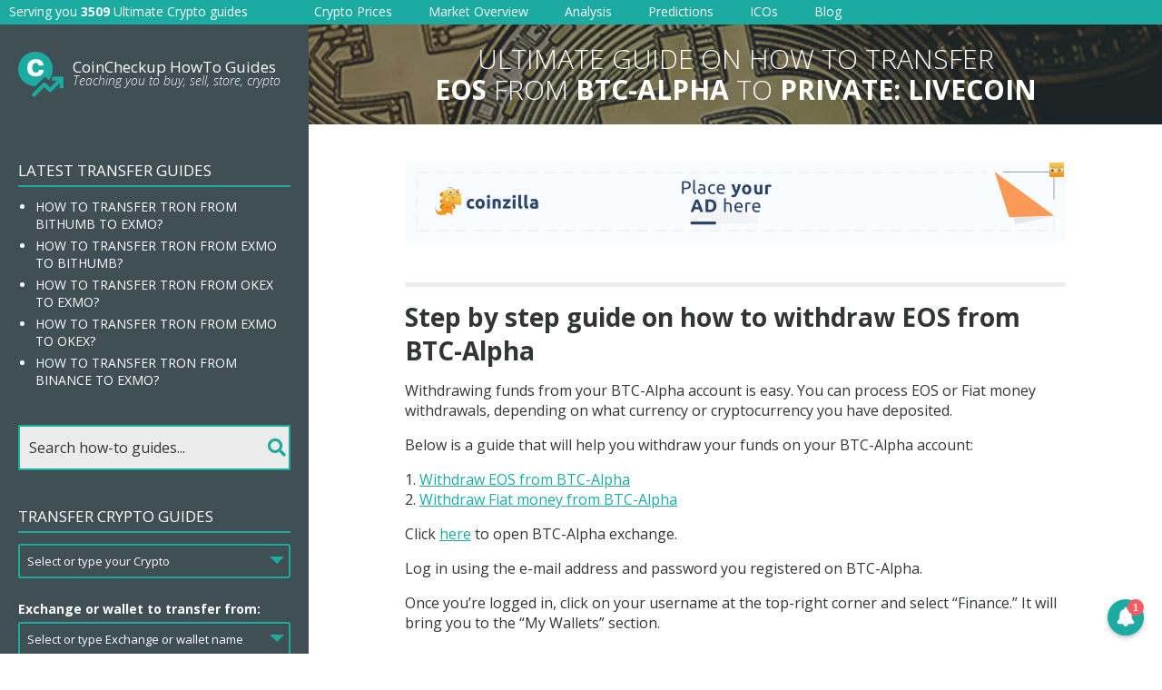

--- FILE ---
content_type: text/html; charset=UTF-8
request_url: https://request-global.czilladx.com/serve/get.php?withoutAdCode=1&z=218325a33bb64969ed&w=728&h=90&wd=0&n=2337315934227
body_size: 340
content:
https://request-global.czilladx.com/serve/view.php?w=728&h=90&z=218325a33bb64969ed&c=DEFAULT&n=b3ee845342910bb06baae8be8f6d578e2fc0f7a3a874cd05234bab7527f77dc3&integrity=[base64]

--- FILE ---
content_type: text/html; charset=UTF-8
request_url: https://request-global.czilladx.com/serve/get.php?withoutAdCode=1&z=560955a33bb6497861&w=160&h=600&wd=0&n=2004844260559
body_size: 344
content:
https://request-global.czilladx.com/serve/view.php?w=160&h=600&z=560955a33bb6497861&c=DEFAULT&n=88266e7bd47358b5e772e447ee4f30a56cadf02c89ad08a91ead6742ee92e67e&integrity=[base64]

--- FILE ---
content_type: text/css;charset=utf-8
request_url: https://app.getbeamer.com/styles/beamer-embed.css?v=9
body_size: 3024
content:
.beamer_beamer{background:white;position:absolute;height:100%;border:0;position:absolute;height:100%;border:0;-webkit-box-shadow:0 0 10px rgba(0,0,0,.2);box-shadow:0 0 10px rgba(0,0,0,.2);z-index:2147483638}.android.beamer_mobile .beamer_beamer.popup{-webkit-box-shadow:none!important;box-shadow:none!important;border-radius:0!important;background:transparent!important}.beamer_beamer.right{right:-400px;width:400px;-webkit-transition:right .2s ease-in;-o-transition:right .2s ease-in;transition:right .2s ease-in}.beamer_show .beamer_beamer.right{right:0}.beamer_hide .beamer_beamer.right{right:-400px}.beamer_beamer.left{left:-400px;width:400px;-webkit-transition:left .2s ease-in;-o-transition:left .2s ease-in;transition:left .2s ease-in}.beamer_show .beamer_beamer.left{left:0}.beamer_hide .beamer_beamer.left{left:-400px}.beamer_beamer.beamer_cloned:not(.beamer_switching),.beamer_beamer.beamer_original.beamer_switching{opacity:0!important}.beamer_beamer.popup:not(.inapp){right:20px;bottom:80px}.beamer_beamer.popup{height:75%;webkit-border-radius:10px;border-radius:10px;width:375px;max-height:75vh;max-width:375px;opacity:0}.beamer_beamer.popup{transition:all .5s ease}.beamer_beamer.beamer_switching{-webkit-transition:none!important;-o-transition:none!important;transition:none!important}.beamer_bottom .beamer_beamer.popup{bottom:80px}.beamer_bottom.beamer_show .beamer_beamer.popup{bottom:100px}.beamer_bottom.beamer_hide .beamer_beamer.popup{bottom:80px}.beamer_top .beamer_beamer.popup{bottom:auto;top:80px}.beamer_top.beamer_show .beamer_beamer.popup{bottom:auto;top:100px}.beamer_top.beamer_hide .beamer_beamer.popup{bottom:auto;top:80px}.beamer_show .beamer_beamer.popup{opacity:1}.beamer_hide .beamer_beamer.popup{opacity:0}.beamer_right .beamer_beamer.popup{right:20px;left:auto}.beamer_left .beamer_beamer.popup{right:auto;left:20px}.beamer_beamer.fullscreen{left:0;width:100%}.beamer_mock_header{background:#00d8a6;border-bottom:1px solid #e8e8e8;min-height:99px}.beamer_beamer.popup. beamer_mock_header{border-radius:10px 10px 0 0}#beamerOverlayPreview{height:100%;width:100%;position:fixed;background:rgba(0,0,0,0.2);-webkit-transition:opacity .2s ease-in;-o-transition:opacity .2s ease-in;transition:opacity .2s ease-in;opacity:1;z-index:999999;top:0;left:0;display:none}#beamerOverlay{height:100%;width:100%;position:fixed;background:rgba(0,0,0,0.2);-webkit-transition:opacity .2s ease-in;-o-transition:opacity .2s ease-in;transition:opacity .2s ease-in;opacity:1;z-index:9999999999;top:0;left:0;display:none;overflow:hidden}.beamer_show{opacity:1!important}.beamer_hide{opacity:0!important}.beamer_icon,#beamerIcon{display:none;position:relative;-webkit-font-smoothing:antialiased;opacity:0;-webkit-transition:opacity .5s ease-in;-o-transition:opacity .5s ease-in;transition:opacity .5s ease-in}.beamer_icon:hover,#beamerIcon:hover{cursor:pointer;opacity:.9}.beamer_icon.active,#beamerIcon.active{display:inline-block;border-radius:50%;width:18px;height:18px;background-color:#ff3e43;position:absolute;right:0;top:0;color:white;font-size:11px;font-family:arial;text-align:center;line-height:18px;font-weight:bold;opacity:1;letter-spacing:0;-webkit-animation:beamer_bounce 1.5s linear infinite;animation:beamer_bounce 1.5s linear infinite}
#beamerIconPreview{display:none;position:relative;-webkit-font-smoothing:antialiased;opacity:0;-webkit-transition:opacity .5s ease-in;-o-transition:opacity .5s ease-in;transition:opacity .5s ease-in}#beamerIconPreview:hover{cursor:pointer;opacity:.9}#beamerIconPreview.active{display:inline-block;border-radius:50%;width:18px;height:18px;background-color:#ff3e43;position:absolute;right:0;top:0;color:white;font-size:11px;font-family:arial;text-align:center;line-height:18px;font-weight:bold;opacity:1;animation:beamer_bounce 1.5s linear infinite;-webkit-animation:beamer_bounce 1.5s linear infinite;-moz-animation:beamer_bounce 1.5s linear infinite;-ms-animation:beamer_bounce 1.5s linear infinite}.beamer_beamerSelectorRelative{position:relative}.beamer_beamerSelector:hover{cursor:pointer;opacity:.9}#beamerLoader{background-image:url(https://app.getbeamer.com/images/loader.gif);width:400px;position:absolute;height:100vh;z-index:100;background-position:center;background-size:200px;background-repeat:no-repeat}#beamerLoaderPreview{background-image:url(https://app.getbeamer.com/images/loader.gif);width:400px;position:absolute;height:100vh;z-index:100;background-position:center;background-size:200px;background-repeat:no-repeat}#beamerPicture{opacity:0;display:block;position:fixed;z-index:10000000000;top:0;left:0;width:100vw;height:100vh;background:rgba(0,0,0,0.5)}#beamerPicture>div{display:flex;position:absolute!important;height:inherit;width:inherit;align-items:center}#beamerPicture img{border-radius:3px;-webkit-box-shadow:0 0 10px 3px rgba(0,0,0,0.12);box-shadow:0 0 10px 3px rgba(0,0,0,0.12);max-width:90%;max-height:90%;display:block;margin:auto;-o-object-fit:contain;object-fit:contain}.beamer_hideable{-webkit-transition:opacity .1s ease-in;-o-transition:opacity .1s ease-in;transition:opacity .1s ease-in}.beamer_visible{opacity:1!important}.beamer_hideLoader{opacity:0}@media all and (max-width:800px){.beamer_beamer.right{width:100%!important}.beamer_beamer.left{width:100%!important}.beamer_beamer.popup:not(.inapp){width:90%!important;height:80%!important;left:5%!important;top:10px!important}}.beamer_noscroll{overflow:hidden}.beamer_defaultBeamerSelector{position:fixed;bottom:20px;right:20px;width:60px;height:60px;background-color:#00d8a6;background-image:url(https://app.getbeamer.com/images/bell-full.svg);border-radius:50%;color:white;-webkit-box-shadow:0 2px 5px 0 rgba(0,0,0,0.26);box-shadow:0 2px 5px 0 rgba(0,0,0,0.26);-webkit-transition:all .3s cubic-bezier(.25,.8,.25,1);-o-transition:all .3s cubic-bezier(.25,.8,.25,1);transition:all .3s cubic-bezier(.25,.8,.25,1);background-repeat:no-repeat;background-position:50% 49%;z-index:2147483000!important;-webkit-animation:beamer_pop-in .5s;-moz-animation:beamer_pop-in .5s;-ms-animation:beamer_pop-in .5s}.beamer_defaultBeamerSelector.alert_bubble{background-image:url(https://app.getbeamer.com/images/alert-bubble.svg)}.beamer_defaultBeamerSelector.alert_circle{background-image:url(https://app.getbeamer.com/images/alert-circle.svg)}
.beamer_defaultBeamerSelector.bell_full{background-image:url(https://app.getbeamer.com/images/bell-full.svg)}.beamer_defaultBeamerSelector.bell_lines{background-image:url(https://app.getbeamer.com/images/bell-lines.svg)}.beamer_defaultBeamerSelector.bullhorn{background-image:url(https://app.getbeamer.com/images/bullhorn.svg)}.beamer_defaultBeamerSelector.flame_alt{background-image:url(https://app.getbeamer.com/images/flame-alt.svg)}.beamer_defaultBeamerSelector.flame{background-image:url(https://app.getbeamer.com/images/ic_whatshot_white_24px.svg)}.beamer_defaultBeamerSelector.thumbtack{background-image:url(https://app.getbeamer.com/images/thumbtack.svg)}.beamer_defaultBeamerSelector.bottom-left{bottom:20px;left:20px;right:initial}.beamer_defaultBeamerSelector.top-left{top:20px;left:20px;bottom:initial;right:initial}.beamer_defaultBeamerSelector.top-right{top:20px;right:20px;bottom:initial}.oembedall-container span{width:auto!important;height:auto!important;padding-bottom:56.25%}.oembedall-container div.oembed-responsive{padding-bottom:56.25%;top:0;left:0;width:100%;height:0;position:relative}.oembedall-container div.oembed-responsive.youtube{padding-bottom:75%}.oembedall-container div.oembed-responsive iframe{top:0;left:0;width:100%;height:100%;position:absolute;border:0}.iframeCointaner{overflow:hidden!important;position:initial!important}.iframeCointaner iframe{overflow:hidden!important}.pushModal{background:#fff;padding:0;border-radius:2px;position:fixed;margin:0 auto;max-width:80%;-webkit-box-shadow:0 1px 3px rgba(0,0,0,.12),0 1px 2px rgba(0,0,0,.24);box-shadow:0 1px 3px rgba(0,0,0,.12),0 1px 2px rgba(0,0,0,.24);-webkit-transition:all .3s cubic-bezier(.25,.8,.25,1);-o-transition:all .3s cubic-bezier(.25,.8,.25,1);left:0;right:0;top:-180px;transition:all .3s cubic-bezier(.25,.8,.25,1);width:500px;z-index:2147483647;font-family:'Lato',sans-serif}.pushModal.active{top:-20px}.pushModal .pushContent{color:#424242;display:block;font-size:15px;font-weight:400;line-height:1.4;padding:40px 20px 30px}.pushModal .pushContent .pushContentText{display:inline-block;width:calc(100% - 70px);margin-left:10px;vertical-align:middle}.pushModal .pushContent .pushContentImage{display:inline-block;vertical-align:middle;width:50px;height:50px;background-image:url(https://app.getbeamer.com/images/beamer-push-logo.png);background-size:contain;background-position:center center;background-repeat:no-repeat}.pushModal .pushActions{padding:20px;text-align:right}.pushModal .pushActions a{color:#8da2b5;display:inline-block;font-size:12px;font-weight:400;margin-left:15px;text-transform:uppercase;text-decoration:none;vertical-align:middle;-webkit-transition:all .3s cubic-bezier(.25,.8,.25,1);-o-transition:all .3s cubic-bezier(.25,.8,.25,1);transition:all .3s cubic-bezier(.25,.8,.25,1)}.pushModal .pushActions a:hover{color:#007aff;cursor:pointer}.pushModal .pushActions a.pushButton{background:#007aff;color:white;font-weight:400;padding:10px 28px;-webkit-box-shadow:0 3px 1px -2px rgba(0,0,0,.2),0 2px 2px 0 rgba(0,0,0,.14),0 1px 5px 0 rgba(0,0,0,.12);box-shadow:0 3px 1px -2px rgba(0,0,0,.2),0 2px 2px 0 rgba(0,0,0,.14),0 1px 5px 0 rgba(0,0,0,.12);-webkit-transition:all .28s cubic-bezier(.4,0,.2,1);-o-transition:all .28s cubic-bezier(.4,0,.2,1);transition:all .28s cubic-bezier(.4,0,.2,1)}
.pushModal .pushActions a.pushButton:hover{background:#0069dc!important;color:white!important}@-webkit-keyframes beamer_pop-in{0%{opacity:0;-webkit-transform:scale(0.5)}100%{opacity:1;-webkit-transform:scale(1)}}@keyframes beamer_pop-in{0%{opacity:0;-webkit-transform:scale(0.5);transform:scale(0.5)}100%{opacity:1;-webkit-transform:scale(1);transform:scale(1)}}@-webkit-keyframes beamer_bounce{0%,20%,40%,60%,80%,100%{-webkit-transform:translateY(0)}50%{-webkit-transform:translateY(-5px)}}@keyframes beamer_bounce{0%,20%,40%,60%,80%,100%{-webkit-transform:translateY(0);transform:translateY(0)}50%{-webkit-transform:translateY(-5px);transform:translateY(-5px)}}@media(max-width:800px){.beamer_noscroll{overflow:hidden!important;height:100%!important;top:0;left:0}.beamer_noscroll.beamer_mobile.ios{position:fixed!important}}@media(min-width:800px){iframe.beamer_beamer.popup.inapp{height:480px!important;max-height:80%!important;width:340px;max-width:80%}}@media(max-width:800px){iframe.beamer_beamer.popup.inapp{height:100vh!important;max-height:100vh!important;width:100vw!important;max-width:100vw!important;border-radius:0!important;box-shadow:none!important;top:0!important;left:0!important;position:fixed!important;-webkit-transform:transform:translate(0,0)!important;-o-transform:transform:translate(0,0)!important;transform:translate(0,0)!important}}html.unscrollable,html.unscrollable *{overflow:hidden!important}.beamer_mobile,.beamer_mobile .beamer_beamer.popup.inapp{border-radius:0!important}#beamerLastPostTitle{position:absolute;display:flex!important;opacity:0;padding:15px;max-width:520px;font-family:'Lato',sans-serif;font-size:14px;background-color:white;z-index:2147483637;border-radius:30px;-webkit-box-shadow:0 0 10px rgba(0,0,0,.25);box-shadow:0 0 10px rgba(0,0,0,.25);-webkit-transition:opacity .5s ease;-o-transition:opacity .5s ease;transition:opacity .5s ease;white-space:nowrap}#beamerLastPostTitle.active{opacity:1}#beamerLastPostTitle:hover{cursor:pointer}#beamerLastPostTitle:hover .beamerTitle{text-decoration:underline}#beamerLastPostTitle .beamerCategory{display:inline-block;padding:6px 6px;font-size:10px;line-height:10px;color:#fff;border-radius:30px;margin-right:5px;text-transform:uppercase;white-space:nowrap;overflow:hidden;-o-text-overflow:ellipsis;text-overflow:ellipsis;max-width:130px;vertical-align:middle}#beamerLastPostTitle .beamerTitle{display:inline-block;color:#000;vertical-align:middle;white-space:nowrap;overflow:hidden;-o-text-overflow:ellipsis;text-overflow:ellipsis;max-width:330px;font-weight:bold;padding:4px 0;line-height:1}@media all and (max-width:1200px){#beamerLastPostTitle .beamerTitle{max-width:200px}}@media all and (max-width:900px){#beamerLastPostTitle{display:none!important}}#beamerLastPostTitle .beamerClose{vertical-align:middle;width:20px;height:20px;margin:1px 0 1px 4px;fill:rgba(0,0,0,.3)}#beamerLastPostTitle .beamerClose{fill:black}#beamerLastPostTitle .popper__arrow{border-color:white;position:absolute}
#beamerLastPostTitle[x-placement^="top"] .popper__arrow{bottom:0}#beamerLastPostTitle[x-placement^="top"] .popper__arrow:before{content:"";display:block;width:0;height:0;border-style:solid;border-width:10px 8px 0 8px;border-color:rgba(0,0,0,0.11) transparent transparent transparent;position:absolute;bottom:-11px;left:50%;z-index:1;transform:translateX(-50%)}#beamerLastPostTitle[x-placement^="top"] .popper__arrow:after{content:"";display:block;width:0;height:0;border-style:solid;border-width:10px 8px 0 8px;border-color:white transparent transparent transparent;position:absolute;bottom:-10px;left:50%;z-index:2;transform:translateX(-50%)}#beamerLastPostTitle[x-placement^="bottom"] .popper__arrow{top:0}#beamerLastPostTitle[x-placement^="bottom"] .popper__arrow:before{content:"";display:block;width:0;height:0;border-style:solid;border-width:0 8px 10px 8px;border-color:transparent transparent rgba(0,0,0,0.11) transparent;position:absolute;top:-11px;left:50%;z-index:1;transform:translateX(-50%)}#beamerLastPostTitle[x-placement^="bottom"] .popper__arrow:after{content:"";display:block;width:0;height:0;border-style:solid;border-width:0 8px 10px 8px;border-color:transparent transparent white transparent;position:absolute;top:-10px;left:50%;z-index:2;transform:translateX(-50%)}#beamerLastPostTitle[x-placement^="right"] .popper__arrow{left:0;top:50%!important;transform:translateY(-50%)!important}#beamerLastPostTitle[x-placement^="right"] .popper__arrow:before{content:"";display:block;width:0;height:0;border-style:solid;border-width:8px 10px 8px 0;border-color:transparent rgba(0,0,0,0.11) transparent transparent;position:absolute;left:-9px;top:calc(50% - 8px);z-index:1}#beamerLastPostTitle[x-placement^="right"] .popper__arrow:after{content:"";display:block;width:0;height:0;border-style:solid;border-width:8px 10px 8px 0;border-color:transparent white transparent transparent;position:absolute;left:-8px;top:calc(50% - 8px);z-index:2}#beamerLastPostTitle[x-placement^="left"] .popper__arrow{right:0;top:50%!important;transform:translateY(-50%)!important}#beamerLastPostTitle[x-placement^="left"] .popper__arrow:before{content:"";display:block;width:0;height:0;border-style:solid;border-width:8px 0 8px 10px;border-color:transparent transparent transparent rgba(0,0,0,0.11);position:absolute;right:-9px;top:calc(50% - 8px);z-index:1}#beamerLastPostTitle[x-placement^="left"] .popper__arrow:after{content:"";display:block;width:0;height:0;border-style:solid;border-width:8px 0 8px 10px;border-color:transparent transparent transparent white;position:absolute;right:-8px;top:calc(50% - 8px);z-index:2}
#beamerLastPostTitle .beamerTitleWatermark{position:absolute;width:100%;left:0;bottom:2px;text-align:center}#beamerLastPostTitle .beamerTitleWatermark .beamerTitleWatermarkLink{font-size:12px;color:rgba(69,90,100,.8);text-decoration:none}#beamerLastPostTitle .beamerTitleWatermark .beamerTitleWatermarkLink:hover{text-decoration:underline}#beamerLastPostTitle .beamerTitleWatermark .beamerTitleWatermarkLink:before{content:"";display:inline-block;vertical-align:middle;background-color:rgba(69,90,100,.8);height:12px;width:12px;margin-top:-1px;margin-right:3px;-webkit-mask:url(https://app.getbeamer.com/images/logo.svg) no-repeat 50% 50%;mask:url(https://app.getbeamer.com/images/logo.svg) no-repeat 50% 50%;-webkit-mask-size:cover;mask-size:cover}.isBouncy{-webkit-animation:beamer_bounce 1.5s linear infinite;animation:beamer_bounce 1.5s linear infinite}.noBouncy{-webkit-animation:none!important;animation:none!important}.beamer_noscroll.moz.win{overflow:initial}iframe#beamerPush,iframe#beamerUtilities{display:none!important;position:absolute!important;width:1px!important;height:1px!important;bottom:0!important;left:0!important;border:0!important;opacity:0!important}.beamer_ideasFormButton{-webkit-font-smoothing:antialiased;font-family:lato,latortl,sans-serif;line-height:1.2;z-index:900;position:fixed;overflow:visible;background:#1c1e21;color:#FFF;display:block;transition:transform .5s cubic-bezier(.17,.67,.43,.89);white-space:nowrap}.beamer_ideasFormButton:hover{cursor:pointer}.beamer_ideasFormButton[data-position="right"],.beamer_ideasFormButton[data-position="left"]{top:50vh;text-orientation:mixed;padding:20px 20px 20px 10px;border-radius:5px 0 0 5px}.beamer_ideasFormButton[data-position="right"]{padding:20px 20px 20px 10px;border-radius:5px 0 0 5px;left:100%;writing-mode:vertical-lr;transform:translate(calc(10px - 100%),-50%)}.beamer_ideasFormButton[data-position="right"]:hover{transform:translate(calc(1px - 100%),-50%)}.beamer_ideasFormButton[data-position="right"]>span{display:inline-block;transform:rotate(180deg)}.beamer_ideasFormButton[data-position="left"]{padding:20px 20px 20px 10px;border-radius:5px 0 0 5px;left:0;writing-mode:vertical-rl;transform:rotate(180deg) translate(10px,50%)}.beamer_ideasFormButton[data-position="left"]:hover{transform:rotate(180deg) translate(1px,50%)}.beamer_ideasFormButton[data-position^="top-"],.beamer_ideasFormButton[data-position^="bottom-"]{transform:rotate(0deg) translate(0,0)}.beamer_ideasFormButton[data-position^="top-"]{border-radius:0 0 5px 5px;padding:20px 20px 10px;top:-10px}.beamer_ideasFormButton[data-position^="top-"]:hover{transform:translate(0,10px)}.beamer_ideasFormButton[data-position^="bottom-"]{border-radius:5px 5px 0 0;padding:10px 20px 20px;bottom:-10px}
.beamer_ideasFormButton[data-position^="bottom-"]:hover{transform:translate(0,-10px)}.beamer_ideasFormButton[data-position$="-center"]{right:50%}.beamer_ideasFormButton[data-position$="-right"]{right:10px}.beamer_ideasFormButton[data-position$="-left"]{left:10px}.beamer_ideasFormButton[data-position="top-center"]{transform:translate(50%,0)}.beamer_ideasFormButton[data-position="top-center"]:hover{transform:translate(50%,10px)}.beamer_ideasFormButton[data-position="bottom-center"]{transform:translate(50%,0)}.beamer_ideasFormButton[data-position="bottom-center"]:hover{transform:translate(50%,-10px)}